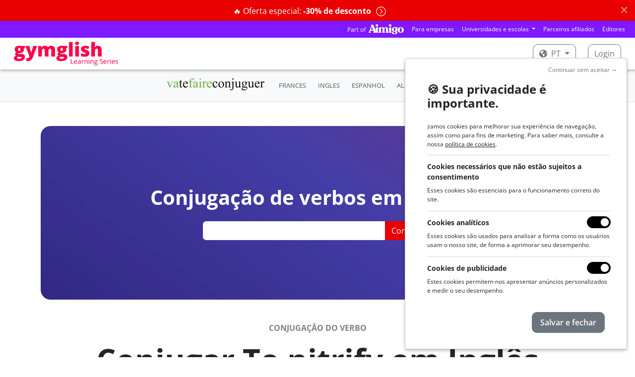

--- FILE ---
content_type: text/html; charset=utf-8
request_url: https://www.gymglish.com/pt/conjugacao/ingles/verbo/to_nitrify
body_size: 13046
content:



<!DOCTYPE html>

<html  lang="pt" prefix="og: http://ogp.me/ns#">
  <head>
    
      <script>
var getCleanTrackingUrl = function() {
  var a = document.createElement('a');
  a.href = window.location.href;
  var url = a.pathname;

  var params = [ 'username', 'password', 'idnlm', 'e', 's'];
  if (a.search) {
    var qps = '&' + a.search.replace('?', '') + '&';
    for (var i = 0; i < params.length; i++) {
      var param = params[i];
      var iop = qps.indexOf('&' + param + '=');
      if(iop > -1) {
        ioe = qps.indexOf('&', iop + 1);
        qps = qps.slice(0, iop) + qps.slice(ioe, qps.length);
      }
    }

    a.search = qps.slice(1, qps.length - 1);
    url = a.pathname;
    if (a.search) {
      url += a.search;
    }
    if (url.match(/\?$/)) {
      url = url.slice(0, -1);
    }
  }
  return url;
};
</script>
    <script>
      window.dataLayer = window.dataLayer || [];
    </script>
    <script>(function(w,d,s,l,i){w[l]=w[l]||[];w[l].push({'gtm.start':
    new Date().getTime(),event:'gtm.js'});var f=d.getElementsByTagName(s)[0],
    j=d.createElement(s),dl=l!='dataLayer'?'&l='+l:'';j.async=true;j.src=
    'https://www.googletagmanager.com/gtm.js?id='+i+dl;f.parentNode.insertBefore(j,f);
    })(window,document,'script','dataLayer','GTM-KXG4NZC');</script>
    
    

    <meta charset="utf-8">
    
      
    

    
      
        
          <script type="application/ld+json">{"@context": "https://schema.org", "@type": "BreadcrumbList", "itemListElement": [{"@type": "ListItem", "position": 1, "item": {"@id": "https://www.gymglish.com/pt", "name": "Início"}}, {"@type": "ListItem", "position": 2, "item": {"@id": "https://www.gymglish.com/pt/conjugacao/ingles", "name": "Conjugação inglesa com Gymglish"}}, {"@type": "ListItem", "position": 3, "item": {"@id": "https://www.gymglish.com/pt/conjugacao/ingles/verbo/to_nitrify", "name": "To_nitrify"}}]}</script>
        
      
    

    
      <meta name="viewport" content="width=device-width,initial-scale=1,shrink-to-fit=no">
    

    <link rel="image_src" href="https://fastly-a9fast-com.freetls.fastly.net/www.gymglish.com/images/website-logo-80x.png" />
    
  <link href="https://fastly-a9fast-com.freetls.fastly.net/static-s3/webmedia/css/dist/website-netflix.18838e978af20274c088.min.css" rel="stylesheet" type="text/css" />

    

    

  <meta name="apple-itunes-app" content="app-id=536600573">
  <meta name="google-play-app" content="app-id=vatefaireconjuguer.app">

  
    <meta name="viewport" content="width=device-width,initial-scale=1,shrink-to-fit=no">
  

  
    
      
  <title>
    Conjugação inglês do verbo to nitrify - Conjugador ingleŝ    </title>
  <meta name="description" content="Conjugação inglesa do verbo to nitrify. Conjugação do verbo to nitrify em cada tempo.." />

    
  


    
    
      
        <link rel="alternate" hreflang="en" href="https://www.gymglish.com/en/conjugation/english/verb/to_nitrify">
        <link rel="alternate" hreflang="x-default" href="https://www.gymglish.com/en/conjugation/english/verb/to_nitrify">
        <link rel="alternate" hreflang="fr" href="https://www.gymglish.com/fr/conjugaison/anglais/verbe/to_nitrify">
        <link rel="alternate" hreflang="de" href="https://www.gymglish.com/de/konjugation/englisch/verb/to_nitrify">
        <link rel="alternate" hreflang="es" href="https://www.gymglish.com/es/conjugacion/ingles/verbo/to_nitrify">
        <link rel="alternate" hreflang="sv" href="https://www.gymglish.com/sv/konjugation/engelska/verb/to_nitrify">
        <link rel="alternate" hreflang="nl" href="https://www.gymglish.com/nl/vervoeging/engels/werkwoord/to_nitrify">
        <link rel="alternate" hreflang="pt" href="https://www.gymglish.com/pt/conjugacao/ingles/verbo/to_nitrify">
        <link rel="alternate" hreflang="it" href="https://www.gymglish.com/it/coniugazione/inglese/verbo/to_nitrify">
    
    
      <link rel="shortcut icon" href="https://fastly-a9fast-com.freetls.fastly.net/www.gymglish.com/favicon.ico">
<link rel="icon" type="image/png" sizes="16x16" href="https://fastly-a9fast-com.freetls.fastly.net/www.gymglish.com/images/logos/icon-gg-1024x1024.png?w=16&amp;h=16">
<link rel="icon" type="image/png" sizes="32x32" href="https://fastly-a9fast-com.freetls.fastly.net/www.gymglish.com/images/logos/icon-gg-1024x1024.png?w=32&amp;h=32">
<link rel="icon" type="image/png" sizes="64x64" href="https://fastly-a9fast-com.freetls.fastly.net/www.gymglish.com/images/logos/icon-gg-1024x1024.png?w=64&amp;h=64">
<link rel="icon" type="image/png" sizes="96x96" href="https://fastly-a9fast-com.freetls.fastly.net/www.gymglish.com/images/logos/icon-gg-1024x1024.png?w=96&amp;h=96">
<link rel="icon" type="image/png" sizes="160x160" href="https://fastly-a9fast-com.freetls.fastly.net/www.gymglish.com/images/logos/icon-gg-1024x1024.png?w=160&amp;h=160">
<link rel="icon" type="image/png" sizes="192x192" href="https://fastly-a9fast-com.freetls.fastly.net/www.gymglish.com/images/logos/icon-gg-1024x1024.png?w=192&amp;h=192">
<link rel="apple-touch-icon" sizes="120x120" href="https://fastly-a9fast-com.freetls.fastly.net/www.gymglish.com/images/logos/icon-gg-1024x1024.png?w=120&amp;h=120">
<link rel="apple-touch-icon" sizes="152x152" href="https://fastly-a9fast-com.freetls.fastly.net/www.gymglish.com/images/logos/icon-gg-1024x1024.png?w=152&amp;h=152">
<link rel="apple-touch-icon" sizes="167x167" href="https://fastly-a9fast-com.freetls.fastly.net/www.gymglish.com/images/logos/icon-gg-1024x1024.png?w=167&amp;h=167">
<link rel="apple-touch-icon" sizes="180x180" href="https://fastly-a9fast-com.freetls.fastly.net/www.gymglish.com/images/logos/icon-gg-1024x1024.png?w=180&amp;h=180">
    
    
      <link rel="canonical" href="https://www.gymglish.com/pt/conjugacao/ingles/verbo/to_nitrify">
    
    
    
    
      
        <script async defer data-domain="gymglish.com" src="https://plausible.io/js/script.js"></script>
<script>window.plausible = window.plausible || function() { (window.plausible.q = window.plausible.q || []).push(arguments) }</script>
      
    
  </head>
  <body class="a9-body-sticky-header ">
    
      <noscript><iframe src="https://www.googletagmanager.com/ns.html?id=GTM-KXG4NZC" height="0" width="0" style="display:none;visibility:hidden"></iframe></noscript>
    
    
  
    
  
    
  
    






  
    <div class="alert alert-danger alert-dismissible fade show text-center a9-website-top-alert" role="alert">
      
      
        
      
      
          
            <a href="/pt/shop"  data-a9-plausible-click-event="discount-banner-cta-click">
              🔥 Oferta especial: <strong>-30% de desconto</strong>
              <span class="a9-disable-alert-links-hidden alert-chevron-circle-right"><svg  xmlns="https://www.w3.org/2000/svg" viewBox="0 0 512 512">
                            <path d="M8 256c0 137 111 248 248 248s248-111 248-248S393 8 256 8 8 119 8 256zM256 40c118.7 0 216 96.1 216 216 0 118.7-96.1 216-216 216-118.7 0-216-96.1-216-216 0-118.7 96.1-216 216-216zm86.6 224.5l-115.1 115c-4.7 4.7-12.3 4.7-17 0l-7.1-7.1c-4.7-4.7-4.7-12.3 0-17L303 256l-99.5-99.5c-4.7-4.7-4.7-12.3 0-17l7.1-7.1c4.7-4.7 12.3-4.7 17 0l115.1 115c4.6 4.8 4.6 12.4-.1 17.1z"/>
                        </svg></span>
            </a>
          
        
      
      <button type="button" class="btn-close" data-bs-dismiss="alert" aria-label="Close"></button>
    </div>
  

    





    






  
  





  <nav class="navbar navbar-expand-lg navbar-dark gymglish-aimigo-navbar px-2 p-lg-0">
    <div class="container-fluid">
      <picture><source srcset="https://fastly-a9fast-com.freetls.fastly.net/s3/studio-gymglish-com/website/part-of-aimigo-logo-d77ff757.png.__a9webp__.webp?h=20, https://fastly-a9fast-com.freetls.fastly.net/s3/studio-gymglish-com/website/part-of-aimigo-logo-d77ff757.png.__a9webp__.webp?h=40 2x" type="image/webp"><img src="https://fastly-a9fast-com.freetls.fastly.net/s3/studio-gymglish-com/website/part-of-aimigo-logo-d77ff757.png?h=20" srcset="https://fastly-a9fast-com.freetls.fastly.net/s3/studio-gymglish-com/website/part-of-aimigo-logo-d77ff757.png?h=40 2x" class="d-block d-lg-none"></picture>
      <button class="navbar-toggler" type="button" data-bs-toggle="collapse" data-bs-target="#navbarTogglerPartOfAimigo" aria-controls="navbarTogglerPartOfAimigo" aria-expanded="false" aria-label="Toggle navigation">
        <span class="navbar-toggler-icon"></span>
      </button>
      <div class="collapse navbar-collapse justify-content-end" id="navbarTogglerPartOfAimigo">
        <ul class="navbar-nav mb-2 mb-lg-0 align-items-center">
          <a href="https://www.aimigo.coach"><picture><source srcset="https://fastly-a9fast-com.freetls.fastly.net/s3/studio-gymglish-com/website/part-of-aimigo-logo-d77ff757.png.__a9webp__.webp?h=20, https://fastly-a9fast-com.freetls.fastly.net/s3/studio-gymglish-com/website/part-of-aimigo-logo-d77ff757.png.__a9webp__.webp?h=40 2x" type="image/webp"><img src="https://fastly-a9fast-com.freetls.fastly.net/s3/studio-gymglish-com/website/part-of-aimigo-logo-d77ff757.png?h=20" srcset="https://fastly-a9fast-com.freetls.fastly.net/s3/studio-gymglish-com/website/part-of-aimigo-logo-d77ff757.png?h=40 2x" class="d-none d-lg-block me-2"></picture></a>
          



<li class="nav-item">
  <a class="nav-link" href="https://www.aimigo.coach/pt/business">Para empresas</a>
</li>

<li class="nav-item dropdown">
  <div class="dropdown">
    <a class="dropdown-toggle nav-link" href="#" role="button" data-bs-toggle="dropdown" aria-expanded="false">
      Universidades e escolas
    </a>
    <div class="dropdown-menu dropdown-menu-end">
      <a class="dropdown-item" href="https://www.aimigo.coach/pt/educators">Para os meus alunos</a>
      <a class="dropdown-item" href="https://www.aimigo.coach/pt/partnership">Para os meus clientes</a>
    </div>
  </div>
</li>
<li class="nav-item">
  <a class="nav-link" href="https://www.aimigo.coach/pt/partnership">Parceiros afiliados</a>
</li>
<li class="nav-item">
  <a class="nav-link" href="https://www.aimigo.coach/pt/editors">Editores</a>
</li>

        </ul>
      </div>
    </div>
  </nav>


<header class="navbar navbar-dark a9-netflix-header mb-0 navbar-expand-md">
  <nav class="container-fluid">
    <a href="/pt" class="navbar-brand flex-grow-1">
      
        <picture><source data-srcset="https://fastly-a9fast-com.freetls.fastly.net/www.gymglish.com/static/images/logos/h420-with-mention/logo-gymglish-learning-series-white.png.__a9webp__.webp?w=350, https://fastly-a9fast-com.freetls.fastly.net/www.gymglish.com/static/images/logos/h420-with-mention/logo-gymglish-learning-series-white.png.__a9webp__.webp?w=700 2x" type="image/webp"><img data-src="https://fastly-a9fast-com.freetls.fastly.net/www.gymglish.com/static/images/logos/h420-with-mention/logo-gymglish-learning-series-white.png?w=350" data-srcset="https://fastly-a9fast-com.freetls.fastly.net/www.gymglish.com/static/images/logos/h420-with-mention/logo-gymglish-learning-series-white.png?w=700 2x" class="a9lazyload a9-netflix-logo a9-netflix-logo-white"></picture>
        <picture><source data-srcset="https://fastly-a9fast-com.freetls.fastly.net/www.gymglish.com/static/images/logos/h420-with-mention/logo-gymglish-learning-series-red.png.__a9webp__.webp?w=350, https://fastly-a9fast-com.freetls.fastly.net/www.gymglish.com/static/images/logos/h420-with-mention/logo-gymglish-learning-series-red.png.__a9webp__.webp?w=700 2x" type="image/webp"><img data-src="https://fastly-a9fast-com.freetls.fastly.net/www.gymglish.com/static/images/logos/h420-with-mention/logo-gymglish-learning-series-red.png?w=350" data-srcset="https://fastly-a9fast-com.freetls.fastly.net/www.gymglish.com/static/images/logos/h420-with-mention/logo-gymglish-learning-series-red.png?w=700 2x" class="a9lazyload a9-netflix-logo a9-netflix-logo-red"></picture>
      
    </a>
    
      <ul class="navbar-nav mb-2 mb-lg-0 flex-md-row">
        
          <li class="nav-item dropdown">
            <div class="dropdown a9-language-dropdown nav-link py-0 me-3">
              
              <a class="btn a9-netflix-login-btn dropdown-toggle" href="#" role="button" data-bs-toggle="dropdown" aria-expanded="false">
                <svg class="me-1" xmlns="https://www.w3.org/2000/svg" viewBox="0 0 496 512">
                            <path d="M248 8C111.03 8 0 119.03 0 256s111.03 248 248 248 248-111.03 248-248S384.97 8 248 8zm82.29 357.6c-3.9 3.88-7.99 7.95-11.31 11.28-2.99 3-5.1 6.7-6.17 10.71-1.51 5.66-2.73 11.38-4.77 16.87l-17.39 46.85c-13.76 3-28 4.69-42.65 4.69v-27.38c1.69-12.62-7.64-36.26-22.63-51.25-6-6-9.37-14.14-9.37-22.63v-32.01c0-11.64-6.27-22.34-16.46-27.97-14.37-7.95-34.81-19.06-48.81-26.11-11.48-5.78-22.1-13.14-31.65-21.75l-.8-.72a114.792 114.792 0 0 1-18.06-20.74c-9.38-13.77-24.66-36.42-34.59-51.14 20.47-45.5 57.36-82.04 103.2-101.89l24.01 12.01C203.48 89.74 216 82.01 216 70.11v-11.3c7.99-1.29 16.12-2.11 24.39-2.42l28.3 28.3c6.25 6.25 6.25 16.38 0 22.63L264 112l-10.34 10.34c-3.12 3.12-3.12 8.19 0 11.31l4.69 4.69c3.12 3.12 3.12 8.19 0 11.31l-8 8a8.008 8.008 0 0 1-5.66 2.34h-8.99c-2.08 0-4.08.81-5.58 2.27l-9.92 9.65a8.008 8.008 0 0 0-1.58 9.31l15.59 31.19c2.66 5.32-1.21 11.58-7.15 11.58h-5.64c-1.93 0-3.79-.7-5.24-1.96l-9.28-8.06a16.017 16.017 0 0 0-15.55-3.1l-31.17 10.39a11.95 11.95 0 0 0-8.17 11.34c0 4.53 2.56 8.66 6.61 10.69l11.08 5.54c9.41 4.71 19.79 7.16 30.31 7.16s22.59 27.29 32 32h66.75c8.49 0 16.62 3.37 22.63 9.37l13.69 13.69a30.503 30.503 0 0 1 8.93 21.57 46.536 46.536 0 0 1-13.72 32.98zM417 274.25c-5.79-1.45-10.84-5-14.15-9.97l-17.98-26.97a23.97 23.97 0 0 1 0-26.62l19.59-29.38c2.32-3.47 5.5-6.29 9.24-8.15l12.98-6.49C440.2 193.59 448 223.87 448 256c0 8.67-.74 17.16-1.82 25.54L417 274.25z"/>
                        </svg> pt
              </a>
              <div class="dropdown-menu">
                
                  <a class="dropdown-item" href="/en" data-lang="en">English</a>
                
                  <a class="dropdown-item" href="/fr" data-lang="fr">Français</a>
                
                  <a class="dropdown-item" href="/de" data-lang="de">Deutsch</a>
                
                  <a class="dropdown-item" href="/es" data-lang="es">Español</a>
                
                  <a class="dropdown-item" href="/sv" data-lang="sv">Svenska</a>
                
                  <a class="dropdown-item" href="/nl" data-lang="nl">Nederlands</a>
                
                  <a class="dropdown-item active" href="/pt" data-lang="pt">Português</a>
                
                  <a class="dropdown-item" href="/zh" data-lang="zh">中文</a>
                
                  <a class="dropdown-item" href="/it" data-lang="it">Italiano</a>
                
              </div>
            </div>
          </li>
        

        
          <li class="nav-item">
            <a class="btn a9-netflix-login-btn" href="/workbook/login-link">
              Login
            </a>
          </li>
        
      </ul>
    
  </nav>
</header>

  

    

<header>
  <div>
    <nav class="navbar navbar-expand-md navbar-light bg-light a9-navbar-secondary-v3">
      <div class="mx-auto d-md-flex d-block flex-sm-nowrap flex-grow-1 flex-md-grow-0 px-4 text-center">
        
        <a class="navbar-brand" href="/pt/conjugacao/frances">
          <picture><source srcset="https://fastly-a9fast-com.freetls.fastly.net/www.gymglish.com/static/images/logos/h420-no-mention/vtfc_logo_h420px.png.__a9webp__.webp?h=30, https://fastly-a9fast-com.freetls.fastly.net/www.gymglish.com/static/images/logos/h420-no-mention/vtfc_logo_h420px.png.__a9webp__.webp?h=60 2x" type="image/webp"><img src="https://fastly-a9fast-com.freetls.fastly.net/www.gymglish.com/static/images/logos/h420-no-mention/vtfc_logo_h420px.png?h=30" srcset="https://fastly-a9fast-com.freetls.fastly.net/www.gymglish.com/static/images/logos/h420-no-mention/vtfc_logo_h420px.png?h=60 2x" id="logo-conjugator"></picture>
        </a>
      
        
          <button class="navbar-toggler collapsed" type="button" data-bs-toggle="collapse" data-bs-target="#navbarNav" aria-controls="navbarNav" aria-expanded="false" aria-label="Toggle navigation">
          </button>
          <div class="collapse navbar-collapse" id="navbarNav">
            <ul class="navbar-nav align-items-center">
              <li class="nav-item mx-1">
          <a class="nav-link" href="/pt/conjugacao/frances">FRANCES</a>
        </li><li class="nav-item mx-1">
          <a class="nav-link" href="/pt/conjugacao/ingles">INGLES</a>
        </li><li class="nav-item mx-1">
          <a class="nav-link" href="/pt/conjugacao/espanhol">ESPANHOL</a>
        </li><li class="nav-item mx-1">
          <a class="nav-link" href="/pt/conjugacao/alemao">ALEMAO</a>
        </li><li class="nav-item mx-1">
          <a class="nav-link" href="/pt/conjugacao/italiano">ITALIANO</a>
        </li>
            </ul>
          </div>
        
      </div>
    </nav>
  </div>
</header>

  


    <div id="a9-iframe-resizer" class="flex-grow-1">
      
  <main class="container">
    <input id="current-conjugator" type="hidden" value="EN">
    <div  class="a9-iframe-resizer">
      

        
          <div class="mt-5 a9-tablet-only-jumbotron-section">
            <div class="carousel slide a9-jumbotron-carousel" data-bs-ride="carousel" data-bs-pause="false">
  <div class="a9-jumbotron-slide-filter a9-jumbotron-slide-text-parent">
    <div class="container-xxl">
      <div class="a9-jumbotron-slide-text-container a9-jumbotron-slide-text-container-always-center-no-restriction a9-jumbotron-limited-width">
        
                <div class="h1 my-0">
                
  Conjugação de verbos em inglês <picture><source data-srcset="https://fastly-a9fast-com.freetls.fastly.net/s3/studio-gymglish-com/website/US-UK_icon-ca8c8514.png.__a9webp__.webp?h=30, https://fastly-a9fast-com.freetls.fastly.net/s3/studio-gymglish-com/website/US-UK_icon-ca8c8514.png.__a9webp__.webp?h=60 2x" type="image/webp"><img data-src="https://fastly-a9fast-com.freetls.fastly.net/s3/studio-gymglish-com/website/US-UK_icon-ca8c8514.png?h=30" data-srcset="https://fastly-a9fast-com.freetls.fastly.net/s3/studio-gymglish-com/website/US-UK_icon-ca8c8514.png?h=60 2x" class="a9lazyload mb-1"></picture>

                </div>
                <form class="search-form search-form_conjugation mx-auto mt-4" id="searchform" method="get" action="/pt/conjugacao/ingles/search" accept-charset="utf-8">
                  <div class="input-group flex-nowrap">
                    <input id="vtfc-verb-input" type="text" class="form-control search-box" name="verb">
                    <input type="submit" id="submit-search" class="btn btn-primary" value="Conjugar" />
                  </div>
                </form>
              
      </div>
    </div>
  </div>
  <div class="carousel-inner">
    
                


  
  <div class="carousel-item active">
    
      <picture><source media="(max-width: 767px)" type="image/webp"  srcset="https://fastly-a9fast-com.freetls.fastly.net/s3/studio-gymglish-com/website/pc-jumbotron-mobile-fd821611.png.__a9webp__.webp?w=768 1x, https://fastly-a9fast-com.freetls.fastly.net/s3/studio-gymglish-com/website/pc-jumbotron-mobile-fd821611.png.__a9webp__.webp?w=1536 2x">
<source media="(max-width: 767px)"  srcset="https://fastly-a9fast-com.freetls.fastly.net/s3/studio-gymglish-com/website/pc-jumbotron-mobile-fd821611.png?w=768 1x, https://fastly-a9fast-com.freetls.fastly.net/s3/studio-gymglish-com/website/pc-jumbotron-mobile-fd821611.png?w=1536 2x">
<source media="(min-width: 768px)" type="image/webp"  srcset="https://fastly-a9fast-com.freetls.fastly.net/s3/studio-gymglish-com/website/pc-jumbotron-tablet-23788e9c.png.__a9webp__.webp?w=2400 1x, https://fastly-a9fast-com.freetls.fastly.net/s3/studio-gymglish-com/website/pc-jumbotron-tablet-23788e9c.png.__a9webp__.webp?w=4800 2x">
<source media="(min-width: 768px)"  srcset="https://fastly-a9fast-com.freetls.fastly.net/s3/studio-gymglish-com/website/pc-jumbotron-tablet-23788e9c.png?w=2400 1x, https://fastly-a9fast-com.freetls.fastly.net/s3/studio-gymglish-com/website/pc-jumbotron-tablet-23788e9c.png?w=4800 2x">
<img  src="https://fastly-a9fast-com.freetls.fastly.net/s3/studio-gymglish-com/website/pc-jumbotron-tablet-23788e9c.png?w=2400" srcset="https://fastly-a9fast-com.freetls.fastly.net/s3/studio-gymglish-com/website/pc-jumbotron-tablet-23788e9c.png?w=4800 2x"></picture>
    
  </div>











              
  </div>
</div>
          </div>
        

        
          




  
    <!-- DETAILS DU VERBE & OPTIONS -->
    <div class="full-info">
      <div id="details-du-verbe">
        <h1 class="h2 conjugation-verb text-center">
          
            <p class="text-center text-uppercase conjugation-info conjugation-intro mt-5">Conjugação do verbo</p>
          
          Conjugar To nitrify em Inglês
        </h1>
      </div>
      <div class="text-center fst-italic conjugation-info">
        
          Verbo <strong>regular</strong>
        
      </div>
      <div class="text-center fst-italic conjugation-info">
        nitrify, nitrified, nitrified
      </div>
    </div>

    

    

    <!-- VERB FORMS -->
    <h2 class="conjugation-mode">
      Indicative
    </h2>
    <div class="conjugation-divider"></div>

    <div class="row">
      <div class="col-6 col-lg-4">
        <h3 class="font-weight-bold tense-name">Present (simple)</h3>
        <ul class="conjucation-forms">
          <li>I <span class="vert">
            
              nitrify
            
          </span> </li>

          <li>you <span class="vert">
            
              nitrify
            
          </span> </li>

          <li>he <span class="vert">
            
              
                nitrifies
              
            
          </span> </li>

          <li>we <span class="vert">
            
              nitrify
            
          </span> </li>

          <li>you <span class="vert">
            
              nitrify
            
          </span> </li>

          <li>they <span class="vert">
            
              nitrify
            
          </span> </li>
        </ul>
      </div>
      <div class="col-6 col-lg-4">
        <h3 class="font-weight-bold tense-name">Present progressive / continuous</h3>
        <ul class="conjucation-forms">
          <li>I am <span class="vert">nitrifying</span> </li>
          <li>you are <span class="vert">nitrifying</span> </li>
          <li>he is <span class="vert">nitrifying</span> </li>
          <li>we are <span class="vert">nitrifying</span> </li>
          <li>you are <span class="vert">nitrifying</span> </li>
          <li>they are <span class="vert">nitrifying</span> </li>
        </ul>
      </div>

      <div class="col-6 col-lg-4">
        <h3 class="font-weight-bold tense-name">Past (simple)</h3>
        <ul class="conjucation-forms">
          <li> I <span class="vert">
            
              nitrified
            
          </span> </li>

          <li>you <span class="vert">
            
              nitrified
            
          </span> </li>

          <li>he <span class="vert">
            
              nitrified
            
          </span> </li>

          <li>we <span class="vert">
            
              nitrified
            
          </span> </li>

          <li>you <span class="vert">
            
              nitrified
            
          </span> </li>

          <li>they <span class="vert">
            
              nitrified
            
          </span> </li>

        </ul>
      </div>

      <div class="col-6 col-lg-4">
        <h3 class="font-weight-bold tense-name">Past progressive / continuous</h3>
        <ul class="conjucation-forms">
          <li>I was <span class="vert">nitrifying</span> </li>
          <li>you were <span class="vert">nitrifying</span> </li>
          <li>he was <span class="vert">nitrifying</span> </li>
          <li>we were <span class="vert">nitrifying</span> </li>
          <li>you were <span class="vert">nitrifying</span> </li>
          <li>they were <span class="vert">nitrifying</span> </li>
        </ul>
      </div>

      <div class="col-6 col-lg-4">
        <h3 class="font-weight-bold tense-name">Present perfect (simple)</h3>
        <ul class="conjucation-forms">
          <li>I have <span class="vert">nitrified</span> </li>
          <li>you have <span class="vert">nitrified</span> </li>
          <li>he has <span class="vert">nitrified</span> </li>
          <li>we have <span class="vert">nitrified</span> </li>
          <li>you have <span class="vert">nitrified</span> </li>
          <li>they have <span class="vert">nitrified</span> </li>
        </ul>
      </div>

      <div class="col-6 col-lg-4">
        <h3 class="font-weight-bold tense-name">Present perfect progressive / continuous</h3>
        <ul class="conjucation-forms">
          <li>I have been <span class="vert">nitrifying</span> </li>
          <li>you have been <span class="vert">nitrifying</span> </li>
          <li>he has been <span class="vert">nitrifying</span> </li>
          <li>we have been <span class="vert">nitrifying</span> </li>
          <li>you have been <span class="vert">nitrifying</span> </li>
          <li>they have been <span class="vert">nitrifying</span> </li>
        </ul>
      </div>

      <div class="col-6 col-lg-4">
        <h3 class="font-weight-bold tense-name">Past perfect</h3>
        <ul class="conjucation-forms">
          <li>I had <span class="vert">nitrified</span> </li>
          <li>you had <span class="vert">nitrified</span> </li>
          <li>he had <span class="vert">nitrified</span> </li>
          <li>we had <span class="vert">nitrified</span> </li>
          <li>you had <span class="vert">nitrified</span> </li>
          <li>they had <span class="vert">nitrified</span> </li>
        </ul>
      </div>

      <div class="col-6 col-lg-4">
        <h3 class="font-weight-bold tense-name">Past perfect progressive / continuous</h3>
        <ul class="conjucation-forms">
          <li>I had been <span class="vert">nitrifying</span> </li>
          <li>you had been <span class="vert">nitrifying</span> </li>
          <li>he had been <span class="vert">nitrifying</span> </li>
          <li>we had been <span class="vert">nitrifying</span> </li>
          <li>you had been <span class="vert">nitrifying</span> </li>
          <li>they had been <span class="vert">nitrifying</span> </li>
        </ul>
      </div>

      <div class="col-6 col-lg-4">
        <h3 class="font-weight-bold tense-name">Future</h3>
        <ul class="conjucation-forms">
          <li>I will <span class="vert">nitrify</span> </li>
          <li>you will <span class="vert">nitrify</span> </li>
          <li>he will <span class="vert">nitrify</span> </li>
          <li>we will <span class="vert">nitrify</span> </li>
          <li>you will <span class="vert">nitrify</span> </li>
          <li>they will <span class="vert">nitrify</span> </li>
        </ul>
      </div>

      <div class="col-6 col-lg-4">
        <h3 class="font-weight-bold tense-name">Future progressive / continuous</h3>
        <ul class="conjucation-forms">
          <li>I will be <span class="vert">nitrifying</span> </li>
          <li>you will be <span class="vert">nitrifying</span> </li>
          <li>he will be <span class="vert">nitrifying</span> </li>
          <li>we will be <span class="vert">nitrifying</span> </li>
          <li>you will be <span class="vert">nitrifying</span> </li>
          <li>they will be <span class="vert">nitrifying</span> </li>
        </ul>
      </div>

      <div class="col-6 col-lg-4">
        <h3 class="font-weight-bold tense-name">Future perfect</h3>
        <ul class="conjucation-forms">
          <li>I will have <span class="vert">nitrified</span> </li>
          <li>you will have <span class="vert">nitrified</span> </li>
          <li>he will have <span class="vert">nitrified</span> </li>
          <li>we will have <span class="vert">nitrified</span> </li>
          <li>you will have <span class="vert">nitrified</span> </li>
          <li>they will have <span class="vert">nitrified</span> </li>
        </ul>
      </div>

      <div class="col-6 col-lg-4">
        <h3 class="font-weight-bold tense-name">Future perfect continuous</h3>
        <ul class="conjucation-forms">
          <li>I will have been <span class="vert">nitrifying</span> </li>
          <li>you will have been <span class="vert">nitrifying</span> </li>
          <li>he will have been <span class="vert">nitrifying</span> </li>
          <li>we will have been <span class="vert">nitrifying</span>  </li>
          <li>you will have been <span class="vert">nitrifying</span> </li>
          <li>they will have been <span class="vert">nitrifying</span> </li>
        </ul>
      </div>
    </div>

    <h2 class="conjugation-mode">
      Conditional
    </h2>
    <div class="conjugation-divider"></div>

    <div class="row">
      <div class="col-6 col-lg-4">
        <h3 class="font-weight-bold tense-name">Simple</h3>
        <ul class="conjucation-forms">
          <li>I would <span class="vert">nitrify</span> </li>
          <li>you would <span class="vert">nitrify</span> </li>
          <li>he would <span class="vert">nitrify</span> </li>
          <li>we would <span class="vert">nitrify</span> </li>
          <li>you would <span class="vert">nitrify</span> </li>
          <li>they would <span class="vert">nitrify</span> </li>
        </ul>
      </div>

      <div class="col-6 col-lg-4">
        <h3 class="font-weight-bold tense-name">Progressive</h3>
        <ul class="conjucation-forms">
          <li>I would be <span class="vert">nitrifying</span> </li>
          <li>you would be <span class="vert">nitrifying</span> </li>
          <li>he would be <span class="vert">nitrifying</span> </li>
          <li>we would be <span class="vert">nitrifying</span> </li>
          <li>you would be <span class="vert">nitrifying</span> </li>
          <li>they would be <span class="vert">nitrifying</span> </li>
        </ul>
      </div>

      <div class="col-6 col-lg-4">
        <h3 class="font-weight-bold tense-name">Perfect</h3>
        <ul class="conjucation-forms">
          <li>I would have <span class="vert">nitrified</span> </li>
          <li>you would have <span class="vert">nitrified</span> </li>
          <li>he would have <span class="vert">nitrified</span> </li>
          <li>we would have <span class="vert">nitrified</span> </li>
          <li>you would have <span class="vert">nitrified</span> </li>
          <li>they would have <span class="vert">nitrified</span> </li>
        </ul>
      </div>

      <div class="col-6 col-lg-4">
        <h3 class="font-weight-bold tense-name">Perfect progressive</h3>
        <ul class="conjucation-forms">
          <li>I would have been <span class="vert">nitrifying</span> </li>
          <li>you would have been <span class="vert">nitrifying</span> </li>
          <li>he would have been <span class="vert">nitrifying</span> </li>
          <li>we would have been <span class="vert">nitrifying</span> </li>
          <li>you would have been <span class="vert">nitrifying</span> </li>
          <li>they would have been <span class="vert">nitrifying</span> </li>
        </ul>
      </div>
    </div>

    <h2 class="conjugation-mode">
      Infinitive
    </h2>
    <div class="conjugation-divider"></div>

    <div class="row">
      <div class="col-6 col-lg-4">
        <h3 class="font-weight-bold tense-name">Infinitive</h3>
        <ul class="conjucation-forms">
          <li>to <span class="vert">nitrify</span> </li>
        </ul>
      </div>
    </div>

    <h2 class="conjugation-mode">
      Imperative
    </h2>
    <div class="conjugation-divider"></div>

    <div class="row">
      <div class="col-6 col-lg-4">
        <h3 class="font-weight-bold tense-name">Imperative</h3>
        <ul class="conjucation-forms">
          <li><span class="vert">nitrify</span> </li>
          <li>Let's <span class="vert">nitrify</span> </li>
        </ul>
      </div>
    </div>
  



          
            
  <hr/>
  <div class="mt-5 text-center text-muted small">
    Se você tem dificuldades com a conjugação do verbo <i>to nitrify</i>, descubra nossos <a href="https://www.gymglish.com/pt/gymglish">cursos de inglês</a> Gymglish!

    Vatefaireconjuguer é um conjugador online gratuito criado pela Gymglish. Fundada em 2004, a Gymglish oferece cursos de idiomas online personalizados: <a href="https://www.gymglish.com/pt/gymglish">Curso de inglês online</a>, <a href="https://www.gymglish.com/pt/frantastique">curso de francês</a>, <a href="https://www.gymglish.com/pt/hotel-borbollon">curso de espanhol </a>, <a href="https://www.gymglish.com/pt/wunderbla">curso de alemão</a>, <a href="https://www.gymglish.com/pt/saga-baldoria">curso de italiano</a>, etc. Conjugue todos os verbos em inglês (de todos os grupos) em todos os tempos e modos: Indicative, Present, Past-perfect, Present perfect progressive, Future perfect continuous, Conditional, Infinitive, Imperative, etc. Não tem certeza de como conjugar o verbo ingleŝ <i>to nitrify</i>? Basta digitar ' <i>to nitrify</i>' na nossa barra de pesquisa para ver a sua conjugação em inglês. Também é possível conjugar uma frase, por exemplo "conjugar um verbo! A fim de melhorar a sua ortografia, Gymglish também oferece cursos de inglês online e te dá acesso à muitas  <a href="https://www.gymglish.com/pt/gymglish/gramatica-ingles">regras gramaticais </a>para aprender a língua, incluindo dicas ortográficas e de conjugação. Não se esqueça de consultar a nossa lista de <a href="https://www.gymglish.com/pt/conjugacao/ingles/verbos-irregulares"> verbos irregulares</a> e <a href="https://www.gymglish.com/pt/conjugacao/ingles/verbos-modais"> verbos modais!</a>
    <br>Nossos conjugadores de verbos online: <a href="https://www.gymglish.com/pt/conjugacao/frances">conjugador francês</a>, <a href="https://www.gymglish.com/pt/conjugacao/espanhol">conjugador espanhol</a>, <a href="https://www.gymglish.com/pt/conjugacao/alemao">conjugador alemão</a>, <a href="https://www.gymglish.com/pt/conjugacao/italiano">conjugador italiano</a>.
    <br>
    Baixe gratuitamente nossos apps de conjugação:

    <a class="d-inline-block" href="https://play.google.com/store/apps/dev?id=6942507684732107806" target="_blank" rel="noopener"><svg class="a9-svg-h-1rem" xmlns="https://www.w3.org/2000/svg" viewBox="0 0 448 512">
                            <path d="M89.6 204.5v115.8c0 15.4-12.1 27.7-27.5 27.7-15.3 0-30.1-12.4-30.1-27.7V204.5c0-15.1 14.8-27.5 30.1-27.5 15.1 0 27.5 12.4 27.5 27.5zm10.8 157c0 16.4 13.2 29.6 29.6 29.6h19.9l.3 61.1c0 36.9 55.2 36.6 55.2 0v-61.1h37.2v61.1c0 36.7 55.5 36.8 55.5 0v-61.1h20.2c16.2 0 29.4-13.2 29.4-29.6V182.1H100.4v179.4zm248-189.1H99.3c0-42.8 25.6-80 63.6-99.4l-19.1-35.3c-2.8-4.9 4.3-8 6.7-3.8l19.4 35.6c34.9-15.5 75-14.7 108.3 0L297.5 34c2.5-4.3 9.5-1.1 6.7 3.8L285.1 73c37.7 19.4 63.3 56.6 63.3 99.4zm-170.7-55.5c0-5.7-4.6-10.5-10.5-10.5-5.7 0-10.2 4.8-10.2 10.5s4.6 10.5 10.2 10.5c5.9 0 10.5-4.8 10.5-10.5zm113.4 0c0-5.7-4.6-10.5-10.2-10.5-5.9 0-10.5 4.8-10.5 10.5s4.6 10.5 10.5 10.5c5.6 0 10.2-4.8 10.2-10.5zm94.8 60.1c-15.1 0-27.5 12.1-27.5 27.5v115.8c0 15.4 12.4 27.7 27.5 27.7 15.4 0 30.1-12.4 30.1-27.7V204.5c0-15.4-14.8-27.5-30.1-27.5z"/>
                        </svg></a>
    <a class="d-inline-block ms-2" href="https://apps.apple.com/fr/developer/gymglish-a9/id513283726#see-all/i-phonei-pad-apps" target="_blank" rel="noopener"><svg class="a9-svg-h-1rem" xmlns="https://www.w3.org/2000/svg" viewBox="0 0 384 512">
                            <path d="M318.7 268.7c-.2-36.7 16.4-64.4 50-84.8-18.8-26.9-47.2-41.7-84.7-44.6-35.5-2.8-74.3 20.7-88.5 20.7-15 0-49.4-19.7-76.4-19.7C63.3 141.2 4 184.8 4 273.5q0 39.3 14.4 81.2c12.8 36.7 59 126.7 107.2 125.2 25.2-.6 43-17.9 75.8-17.9 31.8 0 48.3 17.9 76.4 17.9 48.6-.7 90.4-82.5 102.6-119.3-65.2-30.7-61.7-90-61.7-91.9zm-56.6-164.2c27.3-32.4 24.8-61.9 24-72.5-24.1 1.4-52 16.4-67.9 34.9-17.5 19.8-27.8 44.3-25.6 71.9 26.1 2 49.9-11.4 69.5-34.3z"/>
                        </svg></a>
  </div>
  <div class="hidden" data-rf="GYMGLISHDOTCOM_CONJUGATION_INGLES_PT" id="a9_tracking_rf" data-always-set-rf="true"></div>

          
        

      

    </div>
  </main>

  
    




<div class="modal fade" id="beforeyouleave-modal" tabindex="-1" aria-labelledby="beforeyouleave-modal" aria-hidden="true">
  <div class="modal-dialog modal-dialog-centered modal-lg">
    <div class="modal-content">
      <div class="modal-body p-0">
        <button type="button" class="btn-close" data-bs-dismiss="modal" aria-label="Close"></button>
        <div class="container">
          <div class="row">
            <div class="col-sm-6 p-0">
              <picture><source srcset="https://fastly-a9fast-com.freetls.fastly.net/s3/studio-gymglish-com/website/AImigo_2-95ca6d60.png.__a9webp__.webp?w=1000, https://fastly-a9fast-com.freetls.fastly.net/s3/studio-gymglish-com/website/AImigo_2-95ca6d60.png.__a9webp__.webp?w=2000 2x" type="image/webp"><img src="https://fastly-a9fast-com.freetls.fastly.net/s3/studio-gymglish-com/website/AImigo_2-95ca6d60.png?w=1000" srcset="https://fastly-a9fast-com.freetls.fastly.net/s3/studio-gymglish-com/website/AImigo_2-95ca6d60.png?w=2000 2x" ></picture>
            </div>
            <div class="col-sm-6 my-4 a9-modal-content">
              





<h1>
  
    Aprenda um novo idioma com a sua Learning Serie
  
</h1>
              <div class="mb-3">
                





<p>
  
    Um episódio diário de 10 minutos sob medida para saber tudo sobre a língua e sua cultura. Humor incluído!
  
</p>

              </div>

              <div class="text-center">
                <div class="d-inline-flex flex-column">
                  <a href="/pt/test" class="btn btn-primary mb-2">
                    Teste grátis
                  </a>

                  <a href="/pt/" class="btn btn-outline-secondary">
                    Mais informações
                  </a>
                </div></div>
            </div>
          </div>
        </div>
      </div>
    </div>
  </div>
</div>

  


      
        <main class="container-fluid a9-container-fluid">
          
        </main>
      

      
      
    </div>


    
      
        






<script>
  window.a9CookieContentOptions = {
    title: null,
    message: 'zamos cookies para melhorar sua experiência de navegação, assim como para fins de marketing. Para saber mais, consulte a nossa \u003Ca data\u002Dprivacy\u002Dlink\u003Epolítica de cookies\u003C/a\u003E.',
    
      policyUrl: 'https://www.aimigo.coach/privacy-policy.pdf',
    
    moreInfoLabel: '',
    cookieTypes: [{
      value: 'analytics',
      label: '\u003Cb\u003ECookies analíticos:\u003C/b\u003E Esses cookies são usados para analisar a forma como os usuários usam o nosso site, de forma a aprimorar seu desempenho.'
    }],
    acceptBtnLabel: 'Aceitar',
    advancedBtnLabel: 'Configurações',
    necessaryCookieTypeLabel: 'essential',
    necessaryCookieTypeDesc: '\u003Cb\u003ECookies necessários que não estão sujeitos a consentimento:\u003C/b\u003E Esses cookies são essenciais para o funcionamento correto do site.',
  }
</script>

<div class="a9-cookie-enabled">
  
</div>



        










<!-- Cookie Banner: Modern design -->
<script>
  // Only on our website for now
  if (location.hostname && (location.hostname.indexOf('www.gymglish.com') !== -1 || location.hostname.indexOf('www.aimigo.coach') !== -1)) {
    window.a9CookieContentOptions.modernDesign = true; // New design
    window.a9CookieContentOptions.title = '🍪 Sua privacidade é importante.';
    window.a9CookieContentOptions.message = 'zamos cookies para melhorar sua experiência de navegação, assim como para fins de marketing. Para saber mais, consulte a nossa \u003Ca data\u002Dprivacy\u002Dlink\u003Epolítica de cookies\u003C/a\u003E.';
    window.a9CookieContentOptions.cookieTypes = [
      {
        value: 'analytics',
        label: "\u003Cb\u003ECookies analíticos\u003C/b\u003E Esses cookies são usados para analisar a forma como os usuários usam o nosso site, de forma a aprimorar seu desempenho."
      },
      {
        value: 'advertisement',
        label: '\u003Cb\u003ECookies de publicidade\u003C/b\u003E Estes cookies permitem\u002Dnos apresentar anúncios personalizados e medir o seu desempenho.'
      },
    ];
    window.a9CookieContentOptions.necessaryCookieTypeDesc = '\u003Cb\u003ECookies necessários que não estão sujeitos a consentimento\u003C/b\u003E Esses cookies são essenciais para o funcionamento correto do site.';
    window.a9CookieContentOptions.acceptBtnLabel = 'Salvar e fechar';
    window.a9CookieContentOptions.ignoreAllBtnLabel = 'Continuar sem aceitar \u0026#x2192\u003B';
    window.a9CookieContentOptions.advancedBtnLabel = null; // This will collapse cookieTypes (always open)
  }
</script>

      
    

    <div class="hidden" data-rf="GYMGLISHDOTCOM_CONJUGATION_INGLES_PT" id="a9_tracking_rf" data-always-set-rf="true"></div>

    





<footer id="a9-site-footer" >
  

  
    <div class="container">
      <div class="row row-no-mb">
        
          <div class="a9-site-footer-menu col-md">
            
            
              <div class="a9-site-footer-title" id="footer-a9-column-0">
                
                <a role="button" data-toggle="collapse" data-bs-toggle="collapse" href="#collapse-footer-a9-column-0" aria-expanded="true" aria-controls="collapse-footer-a9-column-0" class="collapsed">
                  Nossa empresa
                  
                  <svg class="plus float-right float-end d-md-none" xmlns="https://www.w3.org/2000/svg" viewBox="0 0 448 512">
                            <path d="M416 208H272V64c0-17.67-14.33-32-32-32h-32c-17.67 0-32 14.33-32 32v144H32c-17.67 0-32 14.33-32 32v32c0 17.67 14.33 32 32 32h144v144c0 17.67 14.33 32 32 32h32c17.67 0 32-14.33 32-32V304h144c17.67 0 32-14.33 32-32v-32c0-17.67-14.33-32-32-32z"/>
                        </svg>
                  <svg class="minus float-right float-end d-md-none" xmlns="https://www.w3.org/2000/svg" viewBox="0 0 448 512">
                            <path d="M416 208H32c-17.67 0-32 14.33-32 32v32c0 17.67 14.33 32 32 32h384c17.67 0 32-14.33 32-32v-32c0-17.67-14.33-32-32-32z"/>
                        </svg>
                </a>
              </div>
              <div id="collapse-footer-a9-column-0" class="collapse" aria-labelledby="footer-a9-column-0">
            
            
            
              <ul >
                
                  
                    <li><a href="https://www.aimigo.coach/pt/about" target="_blank" rel="noopener">Sobre a Aimigo</a></li>
                  
                
                  
                    <li><a href="https://www.gymglish.com/stories/">Testemunhos</a>⭐️ ⭐️ ⭐️ ⭐️</li>
                  
                
                  
                    <li><a href="https://blog.gymglish.com/">Blog</a></li>
                  
                
                  
                    <li><a href="/en/partnership" target="_blank" rel="noopener">Parceria</a></li>
                  
                
                  
                    <li><a href="/pt/fale-conosco">Fale conosco</a></li>
                  
                
                  
                    <li>
      <a href="/en/jobs" target="_blank" rel="noopener">Ofertas de emprego <span class="badge text-bg-secondary">We're hiring</span></a></li>
                  
                
                  
                    <li>
      <a href="https://www.gymglish.com/en/social-impact" target="_blank" rel="noopener">Social Impact</a></li>
                  
                
                  
                    <li><a href="/en/focus-group" rel="noopener">BetaTesting Community 🧪</a></li>
                  
                
                  
                    <li><a href="/shop/gift">Dê um curso Gymglish de presente</a></li>
                  
                
                  
                    <li><a href="https://help.gymglish.com" target="_blank" rel="noopener">Ajuda</a></li>
                  
                
                  
                    <li><a href="https://help.gymglish.com/en/articles/1463040">Status <span class="status-dot" style="display: inline-block;

                                                                                                             width: 10px;
                                                                                                             height: 10px;
                                                                                                             border-radius: 50%;
                                                                                                             background: limegreen;
                                                                                                             margin-right: 5px;"></span></a></li>
                  
                
              </ul>
            
            
            
              </div>
            
          </div>
        
          <div class="a9-site-footer-menu col-md">
            
            
              <div class="a9-site-footer-title d-md-none" id="footer-a9-column-1">
                
                <a role="button" data-toggle="collapse" data-bs-toggle="collapse" href="#collapse-footer-a9-column-1" aria-expanded="true" aria-controls="collapse-footer-a9-column-1" class="collapsed">
                  Gymglish
                  
                  <svg class="plus float-right float-end d-md-none" xmlns="https://www.w3.org/2000/svg" viewBox="0 0 448 512">
                            <path d="M416 208H272V64c0-17.67-14.33-32-32-32h-32c-17.67 0-32 14.33-32 32v144H32c-17.67 0-32 14.33-32 32v32c0 17.67 14.33 32 32 32h144v144c0 17.67 14.33 32 32 32h32c17.67 0 32-14.33 32-32V304h144c17.67 0 32-14.33 32-32v-32c0-17.67-14.33-32-32-32z"/>
                        </svg>
                  <svg class="minus float-right float-end d-md-none" xmlns="https://www.w3.org/2000/svg" viewBox="0 0 448 512">
                            <path d="M416 208H32c-17.67 0-32 14.33-32 32v32c0 17.67 14.33 32 32 32h384c17.67 0 32-14.33 32-32v-32c0-17.67-14.33-32-32-32z"/>
                        </svg>
                </a>
              </div>
              <div id="collapse-footer-a9-column-1" class="collapse" aria-labelledby="footer-a9-column-1">
            
            
              <div class="a9-site-footer-title d-none d-md-block">
                <a href="https://www.gymglish.com/pt"><picture><source srcset="https://fastly-a9fast-com.freetls.fastly.net/www.gymglish.com/static/images/logos/h420-with-mention/logo-gymglish-learning-series-red.png.__a9webp__.webp?h=60, https://fastly-a9fast-com.freetls.fastly.net/www.gymglish.com/static/images/logos/h420-with-mention/logo-gymglish-learning-series-red.png.__a9webp__.webp?h=120 2x" type="image/webp"><img src="https://fastly-a9fast-com.freetls.fastly.net/www.gymglish.com/static/images/logos/h420-with-mention/logo-gymglish-learning-series-red.png?h=60" srcset="https://fastly-a9fast-com.freetls.fastly.net/www.gymglish.com/static/images/logos/h420-with-mention/logo-gymglish-learning-series-red.png?h=120 2x" class="footer-logo-image" alt="Gymglish"></picture></a>
              </div>
            
            
              <ul >
                
                  
                    <li><a href="https://www.gymglish.com/pt">Explore nossas Learning Series</a></li>
                  
                
                  
                    <li><a href="/shop" target="_blank" rel="noopener">Loja online 🛍</a></li>
                  
                
                  
                    <li><a href="/pt/frantastique" target="_blank" rel="noopener">Aprender francês com Frantastique</a></li>
                  
                
                  
                    <li><a href="/pt/hotel-borbollon" target="_blank" rel="noopener">Aprender espanhol com Hotel Borbollón</a></li>
                  
                
                  
                    <li><a href="/pt/wunderbla" target="_blank" rel="noopener">Aprender alemão com Wunderbla </a></li>
                  
                
                  
                    <li><a href="/pt/saga-baldoria" target="_blank" rel="noopener">Aprender italiano com Saga Baldoria </a></li>
                  
                
                  
                    <li><a href="https://www.gymglish.com/thewordofthemonth" target="_blank" rel="noopener">The Word of the Month</a></li>
                  
                
                  
                    <li><a href="https://play.google.com/store/apps/details?id=com.gymglish.ggmobile">Gymglish for Android</a></li>
                  
                
                  
                    <li><a href="https://apps.apple.com/app/language-lessons-gymglish/id513283723">Gymglish for iOS</a></li>
                  
                
              </ul>
            
            
            
              </div>
            
          </div>
        
          <div class="a9-site-footer-menu col-md">
            
            
              <div class="a9-site-footer-title d-md-none" id="footer-a9-column-2">
                
                <a role="button" data-toggle="collapse" data-bs-toggle="collapse" href="#collapse-footer-a9-column-2" aria-expanded="true" aria-controls="collapse-footer-a9-column-2" class="collapsed">
                  Aimigo coach
                  
                  <svg class="plus float-right float-end d-md-none" xmlns="https://www.w3.org/2000/svg" viewBox="0 0 448 512">
                            <path d="M416 208H272V64c0-17.67-14.33-32-32-32h-32c-17.67 0-32 14.33-32 32v144H32c-17.67 0-32 14.33-32 32v32c0 17.67 14.33 32 32 32h144v144c0 17.67 14.33 32 32 32h32c17.67 0 32-14.33 32-32V304h144c17.67 0 32-14.33 32-32v-32c0-17.67-14.33-32-32-32z"/>
                        </svg>
                  <svg class="minus float-right float-end d-md-none" xmlns="https://www.w3.org/2000/svg" viewBox="0 0 448 512">
                            <path d="M416 208H32c-17.67 0-32 14.33-32 32v32c0 17.67 14.33 32 32 32h384c17.67 0 32-14.33 32-32v-32c0-17.67-14.33-32-32-32z"/>
                        </svg>
                </a>
              </div>
              <div id="collapse-footer-a9-column-2" class="collapse" aria-labelledby="footer-a9-column-2">
            
            
              <div class="a9-site-footer-title d-none d-md-block">
                <a href="https://www.aimigo.coach/pt"><picture><source srcset="https://fastly-a9fast-com.freetls.fastly.net/s3/studio-gymglish-com/website/Aimigocoach_logo01_V%20degrade%20(1)-ca43b083.png.__a9webp__.webp?h=60, https://fastly-a9fast-com.freetls.fastly.net/s3/studio-gymglish-com/website/Aimigocoach_logo01_V%20degrade%20(1)-ca43b083.png.__a9webp__.webp?h=120 2x" type="image/webp"><img src="https://fastly-a9fast-com.freetls.fastly.net/s3/studio-gymglish-com/website/Aimigocoach_logo01_V%20degrade%20(1)-ca43b083.png?h=60" srcset="https://fastly-a9fast-com.freetls.fastly.net/s3/studio-gymglish-com/website/Aimigocoach_logo01_V%20degrade%20(1)-ca43b083.png?h=120 2x" class="footer-logo-image" alt="Aimigo coach"></picture></a>
              </div>
            
            
              <ul >
                
                  
                    <li><a href="https://www.aimigo.coach/pt">Descubra o Aimigo Coach</a></li>
                  
                
                  
                    <li><a href="https://play.google.com/store/apps/details?id=com.gymglish.aimigo&_branch_match_id=1278720747863403019&utm_medium=marketing&_branch_referrer=H4sIAAAAAAAAA8soKSkottLXT8zMzUzP10ssKNDLyczL1i%2BoSjEvTS1M8%2FBIAgDPLzzIIwAAAA%3D%3D">Aimigo for Android</a></li>
                  
                
                  
                    <li><a href="https://apps.apple.com/us/app/aimigo-learn-a-language/id6474184611?_branch_match_id=1278720747863403019&utm_medium=marketing&_branch_referrer=H4sIAAAAAAAAA8soKSkottLXT8zMzUzP10ssKNDLyczL1q8yLQ03ds1L8%2FBIAgDJmLXsIwAAAA%3D%3D">Aimigo for iOS</a></li>
                  
                
              </ul>
            
            
            
              </div>
            
          </div>
        
          <div class="a9-site-footer-menu col-md">
            
            
              <div class="a9-site-footer-title" id="footer-a9-column-3">
                
                <a role="button" data-toggle="collapse" data-bs-toggle="collapse" href="#collapse-footer-a9-column-3" aria-expanded="true" aria-controls="collapse-footer-a9-column-3" class="collapsed">
                  Referências
                  
                  <svg class="plus float-right float-end d-md-none" xmlns="https://www.w3.org/2000/svg" viewBox="0 0 448 512">
                            <path d="M416 208H272V64c0-17.67-14.33-32-32-32h-32c-17.67 0-32 14.33-32 32v144H32c-17.67 0-32 14.33-32 32v32c0 17.67 14.33 32 32 32h144v144c0 17.67 14.33 32 32 32h32c17.67 0 32-14.33 32-32V304h144c17.67 0 32-14.33 32-32v-32c0-17.67-14.33-32-32-32z"/>
                        </svg>
                  <svg class="minus float-right float-end d-md-none" xmlns="https://www.w3.org/2000/svg" viewBox="0 0 448 512">
                            <path d="M416 208H32c-17.67 0-32 14.33-32 32v32c0 17.67 14.33 32 32 32h384c17.67 0 32-14.33 32-32v-32c0-17.67-14.33-32-32-32z"/>
                        </svg>
                </a>
              </div>
              <div id="collapse-footer-a9-column-3" class="collapse" aria-labelledby="footer-a9-column-3">
            
            
            
              <ul >
                
                  
                    <li><a href="/pt/empresas">Gymglish for Business</a></li>
                  
                
                  
                    <li><a href="/en/language-schools-references">Parceiros e escolas de idiomas</a></li>
                  
                
                  
                    <li><a href="/en/press" target="_blank" rel="noopener">Espaço de imprensa</a></li>
                  
                
                  
                    <li>----</li>
                  
                
                  
                    <li><span style="cursor: pointer" id="a9cookiesBtn">Cookies</span></li>
                  
                
                  
                    <li><a href="https://www.aimigo.coach/static/legalese/terms-of-use-en-latest.pdf" target="_blank" rel="noopener">Termos de uso</a></li>
                  
                
                  
                    <li><a href="https://www.aimigo.coach/static/legalese/cgvps-en-latest.pdf" target="_blank" rel="noopener">Termos e condiçoes de venda para pessoas fisicas</a></li>
                  
                
                  
                    <li><a href="https://www.aimigo.coach/static/legalese/privacy-policy-en-latest.pdf" target="_blank" rel="noopener">Privacidade</a></li>
                  
                
                  
                    <li><a href="/en/partnership">Become a partner</a></li>
                  
                
              </ul>
            
            
            
              </div>
            
          </div>
        
          <div class="a9-site-footer-menu col-md">
            
            
              <div class="a9-site-footer-title" id="footer-a9-column-4">
                
                <a role="button" data-toggle="collapse" data-bs-toggle="collapse" href="#collapse-footer-a9-column-4" aria-expanded="true" aria-controls="collapse-footer-a9-column-4" class="collapsed">
                  Informações úteis
                  
                  <svg class="plus float-right float-end d-md-none" xmlns="https://www.w3.org/2000/svg" viewBox="0 0 448 512">
                            <path d="M416 208H272V64c0-17.67-14.33-32-32-32h-32c-17.67 0-32 14.33-32 32v144H32c-17.67 0-32 14.33-32 32v32c0 17.67 14.33 32 32 32h144v144c0 17.67 14.33 32 32 32h32c17.67 0 32-14.33 32-32V304h144c17.67 0 32-14.33 32-32v-32c0-17.67-14.33-32-32-32z"/>
                        </svg>
                  <svg class="minus float-right float-end d-md-none" xmlns="https://www.w3.org/2000/svg" viewBox="0 0 448 512">
                            <path d="M416 208H32c-17.67 0-32 14.33-32 32v32c0 17.67 14.33 32 32 32h384c17.67 0 32-14.33 32-32v-32c0-17.67-14.33-32-32-32z"/>
                        </svg>
                </a>
              </div>
              <div id="collapse-footer-a9-column-4" class="collapse" aria-labelledby="footer-a9-column-4">
            
            
            
              <ul >
                
                  
                    <li><a href="/pt/gymglish/licao-ingles">Gramática e vocabulário (inglês)</a></li>
                  
                
                  
                    <li><a href="/pt/gymglish/gramatica-ingles">Gramática Inglesa</a></li>
                  
                
                  
                    <li><a href="/pt/gymglish/traducao-ingles">Vocabulário de Inglês</a></li>
                  
                
                  
                    <li><a href="/pt/frantastique/licao-frances">Gramática e vocabulário (francês)</a></li>
                  
                
                  
                    <li><a href="/pt/frantastique/gramatica-frances">Gramática Francesa</a></li>
                  
                
                  
                    <li><a href="/pt/frantastique/traducao-frances">Vocabulário de Francês</a></li>
                  
                
                  
                    <li><a href="/pt/conjugacao/frances">Conjugação de verbos em francês</a></li>
                  
                
                  
                    <li><a href="/pt/conjugacao/ingles">Conjugador Inglês</a></li>
                  
                
                  
                    <li><a href="/pt/conjugacao/ingles/verbos-irregulares">Verbos irregulares (inglês)</a></li>
                  
                
                  
                    <li><a href="/pt/conjugacao/ingles/verbos-modais">Verbos modais (inglês)</a></li>
                  
                
                  
                    <li><a href="/pt/conjugacao/espanhol">Conjugador Espanhol</a></li>
                  
                
                  
                    <li><a href="/pt/conjugacao/alemao">Conjugador Alemao</a></li>
                  
                
                  
                    <li><a href="/pt/conjugacao/italiano">Conjugador Italiano</a></li>
                  
                
              </ul>
            
            
            
              </div>
            
          </div>
        
      </div>
    </div>
  

  
    <div class="container">
      
      <div class="text-center text-lg-start text-lg-left a9-footer-line">
        <picture><source srcset="https://fastly-a9fast-com.freetls.fastly.net/www.gymglish.com/static/images/logos/h420-no-mention/logo-aimigo-RE-purple.png.__a9webp__.webp?h=40, https://fastly-a9fast-com.freetls.fastly.net/www.gymglish.com/static/images/logos/h420-no-mention/logo-aimigo-RE-purple.png.__a9webp__.webp?h=80 2x" type="image/webp"><img src="https://fastly-a9fast-com.freetls.fastly.net/www.gymglish.com/static/images/logos/h420-no-mention/logo-aimigo-RE-purple.png?h=40" srcset="https://fastly-a9fast-com.freetls.fastly.net/www.gymglish.com/static/images/logos/h420-no-mention/logo-aimigo-RE-purple.png?h=80 2x" class="a9-footer-aimigo-logo"></picture>
        <div class="d-lg-flex align-items-center">

          
            
            <div class="dropdown a9-language-dropdown me-lg-5 mr-lg-5 mb-3 mb-lg-0 flex-grow-1">
              
              
              <a class="btn btn-sm btn-outline-secondary dropdown-toggle" href="#" role="button" data-toggle="dropdown" data-bs-toggle="dropdown" aria-expanded="false">
                
                <svg class="me-1 mr-1" xmlns="https://www.w3.org/2000/svg" viewBox="0 0 496 512">
                            <path d="M248 8C111.03 8 0 119.03 0 256s111.03 248 248 248 248-111.03 248-248S384.97 8 248 8zm82.29 357.6c-3.9 3.88-7.99 7.95-11.31 11.28-2.99 3-5.1 6.7-6.17 10.71-1.51 5.66-2.73 11.38-4.77 16.87l-17.39 46.85c-13.76 3-28 4.69-42.65 4.69v-27.38c1.69-12.62-7.64-36.26-22.63-51.25-6-6-9.37-14.14-9.37-22.63v-32.01c0-11.64-6.27-22.34-16.46-27.97-14.37-7.95-34.81-19.06-48.81-26.11-11.48-5.78-22.1-13.14-31.65-21.75l-.8-.72a114.792 114.792 0 0 1-18.06-20.74c-9.38-13.77-24.66-36.42-34.59-51.14 20.47-45.5 57.36-82.04 103.2-101.89l24.01 12.01C203.48 89.74 216 82.01 216 70.11v-11.3c7.99-1.29 16.12-2.11 24.39-2.42l28.3 28.3c6.25 6.25 6.25 16.38 0 22.63L264 112l-10.34 10.34c-3.12 3.12-3.12 8.19 0 11.31l4.69 4.69c3.12 3.12 3.12 8.19 0 11.31l-8 8a8.008 8.008 0 0 1-5.66 2.34h-8.99c-2.08 0-4.08.81-5.58 2.27l-9.92 9.65a8.008 8.008 0 0 0-1.58 9.31l15.59 31.19c2.66 5.32-1.21 11.58-7.15 11.58h-5.64c-1.93 0-3.79-.7-5.24-1.96l-9.28-8.06a16.017 16.017 0 0 0-15.55-3.1l-31.17 10.39a11.95 11.95 0 0 0-8.17 11.34c0 4.53 2.56 8.66 6.61 10.69l11.08 5.54c9.41 4.71 19.79 7.16 30.31 7.16s22.59 27.29 32 32h66.75c8.49 0 16.62 3.37 22.63 9.37l13.69 13.69a30.503 30.503 0 0 1 8.93 21.57 46.536 46.536 0 0 1-13.72 32.98zM417 274.25c-5.79-1.45-10.84-5-14.15-9.97l-17.98-26.97a23.97 23.97 0 0 1 0-26.62l19.59-29.38c2.32-3.47 5.5-6.29 9.24-8.15l12.98-6.49C440.2 193.59 448 223.87 448 256c0 8.67-.74 17.16-1.82 25.54L417 274.25z"/>
                        </svg> pt
              </a>
              <div class="dropdown-menu">
                
                  <a class="dropdown-item" href="/en" data-lang="en">English</a>
                
                  <a class="dropdown-item" href="/fr" data-lang="fr">Français</a>
                
                  <a class="dropdown-item" href="/de" data-lang="de">Deutsch</a>
                
                  <a class="dropdown-item" href="/es" data-lang="es">Español</a>
                
                  <a class="dropdown-item" href="/sv" data-lang="sv">Svenska</a>
                
                  <a class="dropdown-item" href="/nl" data-lang="nl">Nederlands</a>
                
                  <a class="dropdown-item active" href="/pt" data-lang="pt">Português</a>
                
                  <a class="dropdown-item" href="/zh" data-lang="zh">中文</a>
                
                  <a class="dropdown-item" href="/it" data-lang="it">Italiano</a>
                
              </div>
            </div>
          

          <div class="d-lg-flex align-items-center">
            <div class="mb-3 mb-lg-0">
              ©Aimigo 2026
            </div>
            
              
              <div class="brandings ms-lg-5 ml-lg-5 mb-3 mb-lg-0">
                <a class="p-2 text-decoration-none" href="https://fr-fr.facebook.com/gymglish" target="_blank" rel="noopener">
                  <svg class="m-0" xmlns="https://www.w3.org/2000/svg" viewBox="0 0 448 512">
                            <path d="M400 32H48A48 48 0 0 0 0 80v352a48 48 0 0 0 48 48h137.25V327.69h-63V256h63v-54.64c0-62.15 37-96.48 93.67-96.48 27.14 0 55.52 4.84 55.52 4.84v61h-31.27c-30.81 0-40.42 19.12-40.42 38.73V256h68.78l-11 71.69h-57.78V480H400a48 48 0 0 0 48-48V80a48 48 0 0 0-48-48z"/>
                        </svg>
                </a>
                <a class="p-2 text-decoration-none" href="https://www.linkedin.com/company/gymglish" target="_blank" rel="noopener">
                  <svg class="m-0" xmlns="https://www.w3.org/2000/svg" viewBox="0 0 448 512">
                            <path d="M416 32H31.9C14.3 32 0 46.5 0 64.3v383.4C0 465.5 14.3 480 31.9 480H416c17.6 0 32-14.5 32-32.3V64.3c0-17.8-14.4-32.3-32-32.3zM135.4 416H69V202.2h66.5V416zm-33.2-243c-21.3 0-38.5-17.3-38.5-38.5S80.9 96 102.2 96c21.2 0 38.5 17.3 38.5 38.5 0 21.3-17.2 38.5-38.5 38.5zm282.1 243h-66.4V312c0-24.8-.5-56.7-34.5-56.7-34.6 0-39.9 27-39.9 54.9V416h-66.4V202.2h63.7v29.2h.9c8.9-16.8 30.6-34.5 62.9-34.5 67.2 0 79.7 44.3 79.7 101.9V416z"/>
                        </svg>
                </a>
                <a class="p-2 text-decoration-none" href="https://www.instagram.com/aimigo.coach" target="_blank" rel="noopener">
                  <svg class="m-0" xmlns="https://www.w3.org/2000/svg" viewBox="0 0 448 512">
                            <path d="M224.1 141c-63.6 0-114.9 51.3-114.9 114.9s51.3 114.9 114.9 114.9S339 319.5 339 255.9 287.7 141 224.1 141zm0 189.6c-41.1 0-74.7-33.5-74.7-74.7s33.5-74.7 74.7-74.7 74.7 33.5 74.7 74.7-33.6 74.7-74.7 74.7zm146.4-194.3c0 14.9-12 26.8-26.8 26.8-14.9 0-26.8-12-26.8-26.8s12-26.8 26.8-26.8 26.8 12 26.8 26.8zm76.1 27.2c-1.7-35.9-9.9-67.7-36.2-93.9-26.2-26.2-58-34.4-93.9-36.2-37-2.1-147.9-2.1-184.9 0-35.8 1.7-67.6 9.9-93.9 36.1s-34.4 58-36.2 93.9c-2.1 37-2.1 147.9 0 184.9 1.7 35.9 9.9 67.7 36.2 93.9s58 34.4 93.9 36.2c37 2.1 147.9 2.1 184.9 0 35.9-1.7 67.7-9.9 93.9-36.2 26.2-26.2 34.4-58 36.2-93.9 2.1-37 2.1-147.8 0-184.8zM398.8 388c-7.8 19.6-22.9 34.7-42.6 42.6-29.5 11.7-99.5 9-132.1 9s-102.7 2.6-132.1-9c-19.6-7.8-34.7-22.9-42.6-42.6-11.7-29.5-9-99.5-9-132.1s-2.6-102.7 9-132.1c7.8-19.6 22.9-34.7 42.6-42.6 29.5-11.7 99.5-9 132.1-9s102.7-2.6 132.1 9c19.6 7.8 34.7 22.9 42.6 42.6 11.7 29.5 9 99.5 9 132.1s2.7 102.7-9 132.1z"/>
                        </svg>
                </a>
                <a class="p-2 text-decoration-none" href="https://play.google.com/store/apps/details?id=com.gymglish.ggmobile" target="_blank" rel="noopener">
                  <svg class="m-0" xmlns="https://www.w3.org/2000/svg" viewBox="0 0 448 512">
                            <path d="M89.6 204.5v115.8c0 15.4-12.1 27.7-27.5 27.7-15.3 0-30.1-12.4-30.1-27.7V204.5c0-15.1 14.8-27.5 30.1-27.5 15.1 0 27.5 12.4 27.5 27.5zm10.8 157c0 16.4 13.2 29.6 29.6 29.6h19.9l.3 61.1c0 36.9 55.2 36.6 55.2 0v-61.1h37.2v61.1c0 36.7 55.5 36.8 55.5 0v-61.1h20.2c16.2 0 29.4-13.2 29.4-29.6V182.1H100.4v179.4zm248-189.1H99.3c0-42.8 25.6-80 63.6-99.4l-19.1-35.3c-2.8-4.9 4.3-8 6.7-3.8l19.4 35.6c34.9-15.5 75-14.7 108.3 0L297.5 34c2.5-4.3 9.5-1.1 6.7 3.8L285.1 73c37.7 19.4 63.3 56.6 63.3 99.4zm-170.7-55.5c0-5.7-4.6-10.5-10.5-10.5-5.7 0-10.2 4.8-10.2 10.5s4.6 10.5 10.2 10.5c5.9 0 10.5-4.8 10.5-10.5zm113.4 0c0-5.7-4.6-10.5-10.2-10.5-5.9 0-10.5 4.8-10.5 10.5s4.6 10.5 10.5 10.5c5.6 0 10.2-4.8 10.2-10.5zm94.8 60.1c-15.1 0-27.5 12.1-27.5 27.5v115.8c0 15.4 12.4 27.7 27.5 27.7 15.4 0 30.1-12.4 30.1-27.7V204.5c0-15.4-14.8-27.5-30.1-27.5z"/>
                        </svg>
                </a>
                <a class="p-2 text-decoration-none" href="https://apps.apple.com/app/language-lessons-gymglish/id513283723" target="_blank" rel="noopener">
                  <svg class="m-0" xmlns="https://www.w3.org/2000/svg" viewBox="0 0 384 512">
                            <path d="M318.7 268.7c-.2-36.7 16.4-64.4 50-84.8-18.8-26.9-47.2-41.7-84.7-44.6-35.5-2.8-74.3 20.7-88.5 20.7-15 0-49.4-19.7-76.4-19.7C63.3 141.2 4 184.8 4 273.5q0 39.3 14.4 81.2c12.8 36.7 59 126.7 107.2 125.2 25.2-.6 43-17.9 75.8-17.9 31.8 0 48.3 17.9 76.4 17.9 48.6-.7 90.4-82.5 102.6-119.3-65.2-30.7-61.7-90-61.7-91.9zm-56.6-164.2c27.3-32.4 24.8-61.9 24-72.5-24.1 1.4-52 16.4-67.9 34.9-17.5 19.8-27.8 44.3-25.6 71.9 26.1 2 49.9-11.4 69.5-34.3z"/>
                        </svg>
                </a>
              </div>
            
          </div>

        </div>
      </div>
    </div>
  
</footer>



    
  <script type="text/javascript" src="https://fastly-a9fast-com.freetls.fastly.net/static-s3/webmedia/js/dist/website-netflix-vendor.3dc7fe4cd0c62836e131.min.js"></script><script type="text/javascript" src="https://fastly-a9fast-com.freetls.fastly.net/static-s3/webmedia/js/dist/website-netflix.6baf3913dc9737dd484c.min.js"></script>

    

    
    
  <script type="text/javascript" src="https://fastly-a9fast-com.freetls.fastly.net/static-s3/webmedia/js/dist/conjugators.7d8de25492e3d6a9bc06.min.js"></script>

  </body>
</html>
